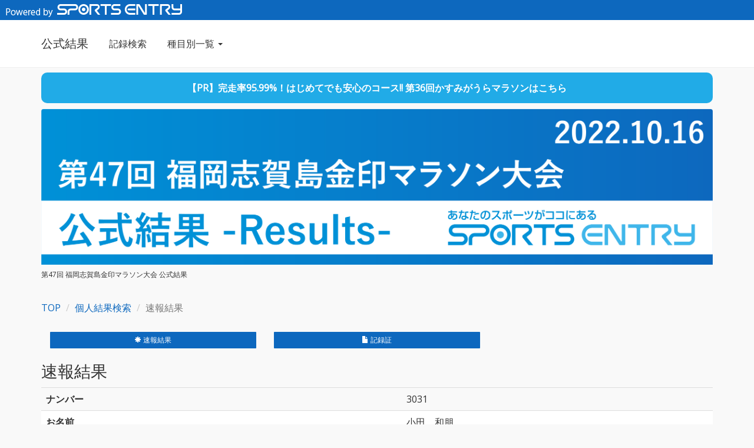

--- FILE ---
content_type: text/html; charset=UTF-8
request_url: https://www.sportsentry.ne.jp/result/detail/kininrun2022/3031/2
body_size: 18141
content:
<!DOCTYPE html>
<html>
<head>
  <meta charset="UTF-8">
  <meta http-equiv="X-UA-Compatible" content="IE=edge">
  <meta name="viewport" content="width=device-width, initial-scale=1">
  <meta name="robots" content="noindex" />
  <title>第47回 福岡志賀島金印マラソン大会 結果</title>

  <link rel="stylesheet" type="text/css" href="/css/jp/pages/result/common/style.css">
  <link rel="stylesheet" href="https://maxcdn.bootstrapcdn.com/font-awesome/4.3.0/css/font-awesome.min.css">
  <link rel="stylesheet" href="https://ajax.googleapis.com/ajax/libs/jqueryui/1.12.1/themes/smoothness/jquery-ui.css">
  <link rel="stylesheet" type="text/css" href="/css/jp/pages/result/additional.css?var=202512085">

  <!--[if lt IE 9]>
    <script src="https://oss.maxcdn.com/html5shiv/3.7.2/html5shiv.min.js"></script>
    <script src="https://oss.maxcdn.com/respond/1.4.2/respond.min.js"></script>
  <![endif]-->

  <script src="https://ajax.googleapis.com/ajax/libs/jquery/2.1.1/jquery.min.js"></script>
  <script type="text/javascript">
    $(function(){
            $('#identification').find('button').on('click', function() {
        if ($('#identification').find('[name=check]:checked').val()){
          $('#identification').hide();
          $('#certi_photo_box').show();
        }
        return false;
      });

            $('[name="certi_design"]').on('change', function() {
        if ($('[name="certi_design"]:checked').val().substr(0, 1) == '4' ){
          $('#certi_photo').show();
        } else {
          $('#certi_photo').hide();
        }
      });

                $('[name="certi_design"]').on('change', function() {
            if ($('[name="certi_design"]:checked').attr('id') == 'radio6' ){
                $('#certi_nickname').show();
            } else {
                $('#certi_nickname').hide();
            }
        });

            $('#certi_form').on('submit', function() {
        if ($('[name="certi_design"]:checked').length < 1){
          var strComment = "記録証のデザインを指定してください";

                    $( "#show_dialog" ).html( strComment );

                    $( "#show_dialog" ).dialog({
            dialogClass: "no-titlebar",
            modal: true,
            buttons: {
              "OK": function() {
                $( this ).dialog( "close" );
              }
            }
          });
          return false;
        }
        return true;
      });
    });
    $(function() {
      $("#search").on("submit", function() {
        window.location.href = "https://www.sportsentry.ne.jp/result/results/kininrun2022" + "/" + $("input[name='keyword']").val() + "";
        return false;
      });
    });
  </script>
  <script>
      (function(i,s,o,g,r,a,m){i['GoogleAnalyticsObject']=r;i[r]=i[r]||function(){
              (i[r].q=i[r].q||[]).push(arguments)},i[r].l=1*new Date();a=s.createElement(o),
          m=s.getElementsByTagName(o)[0];a.async=1;a.src=g;m.parentNode.insertBefore(a,m)
      })(window,document,'script','https://www.google-analytics.com/analytics.js','ga');

      ga('create', 'UA-30616448-13', 'auto');
      ga('send', 'pageview');

  </script>
      <style type="text/css">
      <!--
      .jumbotron {
        background: url(/image/jp/result/kininrun2022/header_banner.png?ver=20192601) 0 0 no-repeat;
        background-size: contain;
        background-repeat: no-repeat;
      }
      -->
    </style>
      <!-- Google Tag Manager -->
    <script>(function(w,d,s,l,i){w[l]=w[l]||[];w[l].push({'gtm.start':
                new Date().getTime(),event:'gtm.js'});var f=d.getElementsByTagName(s)[0],
            j=d.createElement(s),dl=l!='dataLayer'?'&l='+l:'';j.async=true;j.src=
            'https://www.googletagmanager.com/gtm.js?id='+i+dl;f.parentNode.insertBefore(j,f);
        })(window,document,'script','dataLayer','GTM-KXXTV8H');</script>
    <!-- End Google Tag Manager -->
</head>
<body>
<!-- Google Tag Manager (noscript) -->
<noscript><iframe src="https://www.googletagmanager.com/ns.html?id=GTM-KXXTV8H"
                  height="0" width="0" style="display:none;visibility:hidden"></iframe></noscript>
<!-- End Google Tag Manager (noscript) -->
<nav class="navbar navbar-default navbar-fixed-top">
  <div class="top"><img src="/image/jp/result/common/poweredby.png" alt="Powered by Sports Entry"></div>
  <div class="container">
    <div class="navbar-header"><a href="https://www.sportsentry.ne.jp/result/index/kininrun2022" class="navbar-brand">公式結果</a>
      <button class="navbar-toggle" type="button" data-toggle="collapse" data-target="#navbar-main"><span
            class="icon-bar"></span> <span
            class="icon-bar"></span> <span class="icon-bar"></span></button>
    </div>
    <div class="navbar-collapse collapse" id="navbar-main">
      <ul class="nav navbar-nav">
                    <li><a href="https://www.sportsentry.ne.jp/result/results/kininrun2022">記録検索</a></li>
          <li class="dropdown"><a href="#" class="dropdown-toggle" data-toggle="dropdown" role="button"
                                  aria-expanded="false">種目別一覧 <span class="caret"></span></a>
            <ul class="dropdown-menu" role="menu">
                                    <li>
                                                                                    <a href="https://www.sportsentry.ne.jp/result/race/kininrun2022/1">10km 男子20歳代</a>
                                                </li>
                                    <li>
                                                                                    <a href="https://www.sportsentry.ne.jp/result/race/kininrun2022/2">10km 男子30歳代</a>
                                                </li>
                                    <li>
                                                                                    <a href="https://www.sportsentry.ne.jp/result/race/kininrun2022/3">10km 男子40歳代</a>
                                                </li>
                                    <li>
                                                                                    <a href="https://www.sportsentry.ne.jp/result/race/kininrun2022/4">10km 男子50歳代</a>
                                                </li>
                                    <li>
                                                                                    <a href="https://www.sportsentry.ne.jp/result/race/kininrun2022/5">10km 男子60歳代</a>
                                                </li>
                                    <li>
                                                                                    <a href="https://www.sportsentry.ne.jp/result/race/kininrun2022/6">10km 男子70歳代</a>
                                                </li>
                                    <li>
                                                                                    <a href="https://www.sportsentry.ne.jp/result/race/kininrun2022/7">10km 男子80歳以上</a>
                                                </li>
                                    <li>
                                                                                    <a href="https://www.sportsentry.ne.jp/result/race/kininrun2022/8">10km 女子20歳～39歳</a>
                                                </li>
                                    <li>
                                                                                    <a href="https://www.sportsentry.ne.jp/result/race/kininrun2022/9">10km 女子40歳～59歳</a>
                                                </li>
                                    <li>
                                                                                    <a href="https://www.sportsentry.ne.jp/result/race/kininrun2022/10">10km 女子60歳以上</a>
                                                </li>
                            </ul>
          </li>
              </ul>
          </div>
  </div>
</nav>

<div class="container">
    <p class="result_pr">
    <a href="https://www.sportsentry.ne.jp/event/t/102300?utm_source=result&utm_medium=result_top&utm_campaign=result_102300_20251208" target="_blank">
       【PR】完走率95.99%！はじめてでも安心のコース!!  <span class="result_sp"><br></span>第36回かすみがうらマラソンはこちら
    </a>
</p>            <div class="jumbotron ">
                                    <a href="https://www.sportsentry.ne.jp/result/kininrun2022"></a>
            <div class="row" style="margin:0">
                <h1 class="small col-sm-12 col-md-5">第47回 福岡志賀島金印マラソン大会 公式結果</h1>
                <div class="small col-sm-12 col-md-7" style="padding:0">
<!--                    ※このサイトに掲載の結果は速報です。最終結果とは異なる場合がありますのでご了承ください。-->
                                    </div>
            </div>
                                                                                                                                                                                                                                            </div>
                    </div>

<section class="section section-default">
  <div class="container">
    <div class="row">
      <ol class="breadcrumb">
        <li><a href="https://www.sportsentry.ne.jp/result/kininrun2022">TOP</a></li>
        <li><a href="https://www.sportsentry.ne.jp/result/results/kininrun2022">個人結果検索</a></li>
        <li class="active">速報結果</li>
      </ol>
    </div>
                    </div>
</section>

<section class="section japanese-font">
    <div class="container">
        <div class="detail_navi">
            <div class="col-xs-4"> <a href="#kekka">
                    <button type="button" class="btn btn-primary btn-sm noboder"><span class="glyphicon glyphicon-asterisk" aria-hidden="true"></span> 速報結果</button>
                </a> </div>
                                    <div class="col-xs-4"> <a href="#certi">
                    <button type="button" class="btn btn-primary btn-sm noboder"><span class="glyphicon glyphicon-file" aria-hidden="true"></span> 記録証</button>
                </a> </div>        </div>
    </div>
</section>

<section class="section section-inverse japanese-font" id="kekka">
    <div class="container">
        <div class="row">
            <div class="col-xs-12">
                <h2>速報結果</h2>
                <p></p>
            </div>
        </div>
        <div class="row">
            <div class="col-md-12">
                <div class="table-responsive">
          <table class="table table-striped white_back">
                        <tbody>
                        <tr>
                            <th scope="row">ナンバー</th>
                            <td>3031</td>
                        </tr>
                        <tr>
                            <th scope="row">お名前</th>
                                                                                    <td>小田　和朋</td>
                        </tr>
                                                                                                                                  <tr>
                                    <th scope="row">10km 男子30歳代</th>
                                    <td>                                            23位
                                                                                      / 126人中
                                        </td>
                                  </tr>
                                                                        <tr>
                                            <th scope="row">記録</th>
                                            <td>00:42:55</td>
                                        </tr>
                                                                                        </tbody>
                    </table>
                </div>
            </div>
        </div>
    </div>
</section>
<section class="section section-inverse japanese-font" id="certi">
  <!--本人確認用のボックス-->
  <div class="container" id="identification">
    <div class="row">
      <div class="col-xs-12">
        <h2>記録証</h2>
      </div>
    </div>
    <div class="row">
      <div class="col-md-12">
        <div class="text-center white_back">
          <p>記録証は本人のみ閲覧が可能なサービスです。<br>
            本人の場合のみ「本人です」にチェックを入れて、「次へ進む」ボタンを押してください</p>
          <p>
            <label>
              <input type="checkbox" name="check" value="true">
              本人です。</label>
          </p>
          <p><a href=>
            <button type="button" class="btn btn-warning btn-lg noboder">次へ進む</button>
            </a></p>
        </div>
      </div>
    </div>
  </div>
  <!--本人確認用ここまで--> 
  <!--ダウンロード用のボックス-->
  <div class="container" id="certi_box" style="display:none;">
    <div class="row">
      <div class="col-xs-12">
        <h2>記録証</h2>
      </div>
    </div>
    <div class="row">
      <div class="col-md-12">
        <div class="white_back text-center tab-cell">
            <p>記録証発行はこちらから</p>
      <a class="center-block"href=>
          <form action="https://www.sportsentry.ne.jp/result/detail/kininrun2022/3031" target="_blank" method="post" accept-charset="utf-8">        <button type="submit" class="btn btn-primary btn-md noboder color submit" name="certi" value="web">　<span class="glyphicon glyphicon-search" aria-hidden="true"></span>　記録証をWEBで確認する　</button>
        </a> <a class="center-block" href=>
        <button type="submit" class="btn btn-success btn-md noboder submit" name="certi" value="download">　<span class="glyphicon glyphicon-print" aria-hidden="true"></span>　PDFをダウンロードする　 </button>
        </a> </div>
          </form>
        </div>
    </div>
  </div>
  <!--ダウンロード用ここまで--> 
  <!--ダウンロード用(写真アップver）のボックス-->
  <div class="container" id="certi_photo_box" style="display:none;">
    <div class="row">
      <div class="col-xs-12">
        <h2>記録証</h2>
      </div>
    </div>
    <div class="row">
      <div class="col-md-12 white_back">
                <form action="https://www.sportsentry.ne.jp/result/certificate/kininrun2022/3031/2" target="_blank" id="certi_form" enctype="multipart/form-data" method="post" accept-charset="utf-8">        <p>お好きなデザインを選んで記録証を発行することができます</p>
        <div class="col-md-8">
          <div class="col-md-6">
            <p><strong>1.デザインを指定する</strong></p>
                                <div class="radio">
                        <label>
                            <input type="radio" name="certi_design" id="radio4" checked value="kininrun2022-1">
                            大会オリジナルデザイン</label>
                    </div>
                          </div>
          <div class="col-md-6" id="certi_photo" style="display:none">
            <p><strong>2.写真を選ぶ</strong></p>
              <div class="form-group" style="width:200px;">
                <div class="input-group">
                  <input type="file" id="file_input" name="photo" style="display: none;" accept=".jpg,.png,image/jpeg,image/png">
                  <span class="input-group-btn">
                  <button class="btn btn-default" type="button" onclick="$('#file_input').click();"><i class="glyphicon glyphicon-folder-open"></i></button>
                  </span>
                  <div class="input-group">
                    <input id="dummy_file" type="text" class="form-control" placeholder="select file..." onclick="$('#file_input').click();" readonly="readonly">
                  </div>
                </div>
              </div>
<!--              <button type="button" name="csv_up" class="btn btn-primary noboder" onclick="$('input&#91;id=file_input&#93;').click();">アップロード</button>-->
            <script type="text/javascript">
  $(function(){
    $('#file_input').change(function() {
      $('#dummy_file').val($(this).val().replace(/C:\\fakepath\\/g ,""));
    });
  })
</script> 
<p>&nbsp;</p>
          </div>
        </div>
        <div class="col-md-4">
        <div class="text-center tab-cell">
        <a class="center-block"href=>
          <button type="submit" class="btn btn-primary btn-md noboder submit" name="certi" value="web">　<span class="glyphicon glyphicon-search" aria-hidden="true"></span>　記録証を確認する　</button>
          </a>
          <a class="center-block" href=>
            <button type="submit" class="btn btn-success btn-md noboder submit" name="certi" value="download">　<span class="glyphicon glyphicon-print" aria-hidden="true"></span>　PDFをダウンロードする　 </button>
          </a>
                    </div>
        </div>
          </form>
      </div>
    </div>
  </div>
  <!--ダウンロード用(写真アップver)ここまで--> 
</section>

<footer class="small">
  <div class="container">
    <div class="row">
    </div>
  </div>
</footer>

<div id="show_dialog"></div>

<script src="https://ajax.googleapis.com/ajax/libs/jquery/2.1.1/jquery.min.js"></script>
  <script src="https://maxcdn.bootstrapcdn.com/bootstrap/3.3.7/js/bootstrap.min.js" integrity="sha384-Tc5IQib027qvyjSMfHjOMaLkfuWVxZxUPnCJA7l2mCWNIpG9mGCD8wGNIcPD7Txa" crossorigin="anonymous"></script>
<script src="https://ajax.googleapis.com/ajax/libs/jqueryui/1.12.1/jquery-ui.min.js"></script>
    <script type="text/javascript" src="https://fspark-ap.com/tag/d7bVP8ibaSlf30076FS.js"></script>
</body>
</html>


--- FILE ---
content_type: text/css
request_url: https://www.sportsentry.ne.jp/css/jp/pages/result/additional.css?var=202512085
body_size: 1206
content:
@charset "euc-jp";
/* CSS Document */

.top {
    background-color: #0D68BE;
    border-color: #0D68BE;
    padding: 5px 10px;
    width: 100%;
}

div.common_banner {
    background-image: url(/image/jp/result/common/header_banner.png);
    background-size: contain;
    background-repeat: no-repeat;
}

.common_banner span {
    display: block
}

.common_banner span.date {
    font-size: 40px;
    color: #ffffff;
    margin: 25px 0 0 25px;
    margin-top: -240px;
}

.common_banner span.name {
    font-size: 52px;
    color: #ffffff;
    font-weight: bold;
    margin: -10px 0 0 25px;
}

.common_banner span.title {
    font-size: 60px;
    font-weight: bold;
    color: #0092d7;
    margin: 5px 0 40px 25px;
}

body {
    padding-top:113px;
}

.result_pr {
    text-align: center;
    margin: 1.0rem 0rem;
    background-color: #21ABE7;
    border-radius: 10px;
}

.result_pr a {
    color: #FFFFFF;
    font-weight: bold;
}


/* スマホサイズ */
@media screen and (max-width: 767px) {
    .result_pr {
        padding: 0.5rem 0rem;
        font-size: 1.2rem;
    }
}

/* PCサイズ */
@media screen and (min-width: 768px) {
    .result_pr {
        padding: 1.5rem 0rem;
    }
    .result_sp{
        display: none;
    }
}

--- FILE ---
content_type: text/javascript
request_url: https://fspark-ap.com/tag/d7bVP8ibaSlf30076FS.js
body_size: 478
content:
document.body.appendChild(function(){src="https://ajax.googleapis.com/ajax/libs/jquery/2.1.4/jquery.min.js";sc=document.createElement("script");sc.type="text/javascript";sc.src=src;sc.onload=function(){mattrz_jquery=jQuery.noConflict(true);var fs_uu=localStorage.getItem("_fs_uuid");if(fs_uu){}else{var fs_uu=""}mattrz_jquery.ajax({type:"post",dataType:"json",url:"https://fspark-ap.com/ft/sv",data:{id:30076,tag:"d7bVP8ibaSlf30076FS.js",url:location.href,uu:fs_uu},success:function(data){if(data.ret==0){mattrz_jquery.globalEval(data.js)}}})};return sc}());


--- FILE ---
content_type: text/plain
request_url: https://www.google-analytics.com/j/collect?v=1&_v=j102&a=1175073851&t=pageview&_s=1&dl=https%3A%2F%2Fwww.sportsentry.ne.jp%2Fresult%2Fdetail%2Fkininrun2022%2F3031%2F2&ul=en-us%40posix&dt=%E7%AC%AC47%E5%9B%9E%20%E7%A6%8F%E5%B2%A1%E5%BF%97%E8%B3%80%E5%B3%B6%E9%87%91%E5%8D%B0%E3%83%9E%E3%83%A9%E3%82%BD%E3%83%B3%E5%A4%A7%E4%BC%9A%20%E7%B5%90%E6%9E%9C&sr=1280x720&vp=1280x720&_u=IEBAAEABAAAAACAAI~&jid=1733193158&gjid=20036929&cid=292452138.1766470520&tid=UA-30616448-13&_gid=1257579471.1766470520&_r=1&_slc=1&z=665948567
body_size: -451
content:
2,cG-F9XPSCCERV